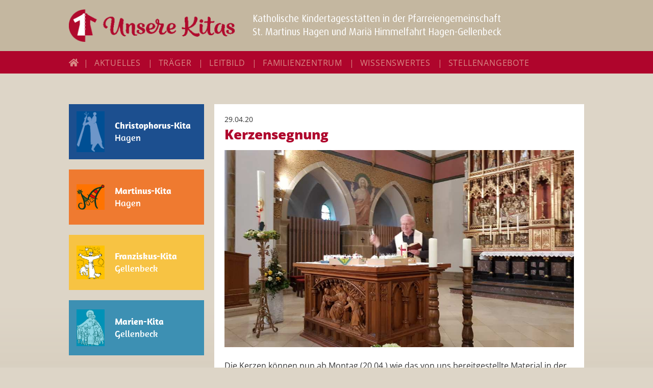

--- FILE ---
content_type: text/html; charset=utf-8
request_url: https://www.unsere-kitas.de/aktuelles/kerzensegnung-16/
body_size: 3588
content:

<!DOCTYPE html>
<html lang = "de">
	<head>
		
				<title>Aktuelles | Katholische Kindertagesstätten in der Pfarrgemeinschaft St. Martinus Hagen und Mariä Himmelfahrt Hagen-Gellenbeck</title>		<meta charset = "utf-8"/>
		<meta name = "format-detection" content = "telephone = no"/>
		<meta name="keywords" content="">   		<meta name="description" content="">		<meta name = "viewport" content = "width-device-width, initial-scale=1.0, maximum-scale=1.0, user-scalable=no"/>	
		<meta name = "theme-color" content = "#fff">
		<link rel = "shortcut icon" type = "image/x-icon" href = "/files/favicon.png"/>
		<link rel = "stylesheet" type= "text/css" href= "/files/fancybox/fancybox.css"/>
                <link rel = "stylesheet" type= "text/css" href= "/files/bootstrap.css"/>
                <link rel = "stylesheet" type= "text/css" href= "/files/lightgallery/lightgallery.min.css"/>
<link rel = "stylesheet" type= "text/css" href= "/files/fonts2/fonts2.css"/>
		<link rel = "stylesheet" type= "text/css" href= "/files/mainstyle.css?v=3"/>
		<script src = "/files/jquery.js"></script>
		<script src = "/files/cycle.js"></script>
		<script src = "/files/paginate.js"></script>
		<script src = "/files/fancybox/fancybox.js"></script>
		<script src = "/files/mainscript.js"></script>
		<script>
			$(document).ready(function(){
				$('#paginate').easyPaginate({
			        paginateElement: '.blogEntry',
			        elementsPerPage: 5,
			        effect: 'fade'
			      });
			})
		</script>
	</head>
	<body class="news-cat-5_4" id="page-id-49">
		<div id = "header">
			<div class = "wrap">
				<a href = "/"><img id = "logo" src = "/files/logo.png"/></a>
				<div id = "headerText">
					<div class = "desktop">
						Katholische Kindertagesstätten in der Pfarreiengemeinschaft<br/>
						St. Martinus Hagen und Mariä Himmelfahrt Hagen-Gellenbeck
					</div>
					<div class = "mobile">
						Katholische Kindertagesstätten<br/>
						in der Pfarreiengemeinschaft<br/>
						St. Martinus Hagen und<br/>
						Mariä Himmelfahrt Hagen-Gellenbeck
					</div>
				</div>
			</div>
			<div id = "navigation">
				<div id = "navOpener">
					<div class = "line"></div>
					<div class = "line"></div>
					<div class = "line"></div>
				</div>
				<div class = "wrap">
					
		<ul><li class = "home"><a href = "/"><span class = "homeIcon"></span></a></li>
			<li class="active"><a href="/aktuelles/">Aktuelles</a>
		</li>
			<li><a href="/traeger/">Träger</a>
		</li>
			<li><a href="/leitbild/">Leitbild</a>
		</li>
			<li><a href="/familienzentrum/">Familienzentrum</a>
		</li>
			<li><a href="/wissenswertes/">Wissenswertes</a>
		</li>
			<li><a href="/stellenangebote/">Stellenangebote</a>
		</li></ul>

				</div>
			</div>
		</div>
		<div id = "pageContent">
			<div id = "content">
				<div id = "sideCol">
					<div class = "sideColElement first  ">
						<a href = "/christophorus-kindergarten-hagen" class = "sideColTitle">
							<strong>Christophorus-Kita</strong>
							<br/>
							Hagen
						</a>
						<div class = "subNavigation">
							<ul><li><a href="/st-christophorus/ueber-uns/">Über uns</a></li><li><a href="/st-christophorus/aktuelles/">Aktuelles</a></li><li><a href="/st-christophorus/oeffnungszeiten/">Öffnungszeiten</a></li><li><a href="/st-christophorus/team/">Team</a></li><li><a href="/st-christophorus/elternarbeit/">Elternarbeit</a></li><li><a href="/st-christophorus/impressionen/">Impressionen</a></li><li><a href="/st-christophorus/leitbild/">Leitbild</a></li><li><a href="/st-christophorus/konzept/">Konzept</a></li><li><a href="/st-christophorus/kontakt/">Kontakt</a></li></ul>
						</div>
					</div> 
					<div class = "sideColElement second  ">
						<a href = "/martinus-kindergarten-hagen" class = "sideColTitle">
							<strong>Martinus-Kita</strong>
							<br/>
							Hagen
						</a>
						<div class = "subNavigation">
							<ul><li><a href="/st-martinus/aktuelles/">Aktuelles</a></li><li><a href="/st-martinus/oeffnungszeiten/">Öffnungszeiten</a></li><li><a href="/st-martinus/gruppen/">Gruppen</a></li><li><a href="/st-martinus/team/">Team</a></li><li><a href="/st-martinus/impressionen/">Impressionen</a></li><li><a href="/st-martinus/termine/">Termine</a></li><li><a href="/st-martinus/kontakt/">Kontakt</a></li><li><a href="/st-martinus/leitbild/">Leitbild</a></li><li><a href="/st-martinus/konzept/">Konzept</a></li></ul>
						</div>
					</div> 
					<div class = "sideColElement third  ">
						<a href = "/franziskus-kindergarten-gellenbeck" class = "sideColTitle">
							<strong>Franziskus-Kita</strong>
							<br/>
							Gellenbeck
						</a>
						<div class = "subNavigation">
							<ul><li><a href="/st-franziskus/aktuelles/">Aktuelles</a></li><li><a href="/st-franziskus/oeffnungszeiten/">Öffnungszeiten</a></li><li><a href="/st-franziskus/team/">Team</a></li><li><a href="/st-franziskus/elternarbeit/">Elternarbeit</a></li><li><a href="/st-franziskus/impressionen/">Impressionen</a></li><li><a href="/st-franziskus/termine/">Termine</a></li><li><a href="/st-franziskus/kontakt/">Kontakt</a></li><li><a href="/st-franziskus/leitbild/">Leitbild</a></li><li><a href="/st-franziskus/konzept/">Konzept</a></li><li><a href="/st-franziskus/tagesablauf/">Tagesablauf</a></li><li><a href="/st-franziskus/wissenswertes/">Wissenswertes</a></li><li><a href="/st-franziskus/foerderverein/">Förderverein</a></li></ul>
						</div>
					</div> 
					<div class = "sideColElement last  ">
						<a href = "/marien-kindergarten-gellenbeck" class = "sideColTitle">
							<strong>Marien-Kita</strong>
							<br/>
							Gellenbeck
						</a>
						<div class = "subNavigation">
							<ul><li><a href="/st-marien/aktuelles/">Aktuelles</a></li><li><a href="/st-marien/oeffnungszeiten/">Öffnungszeiten</a></li><li><a href="/st-marien/team/">Team</a></li><li><a href="/st-marien/elternarbeit/">Elternarbeit</a></li><li><a href="/st-marien/impressionen/">Impressionen</a></li><li><a href="/st-marien/termine/">Termine</a></li><li><a href="/st-marien/kontakt/">Kontakt</a></li><li><a href="/st-marien/leitbild/">Leitbild</a></li><li><a href="/st-marien/wissenswertes/">Wissenswertes</a></li><li><a href="/st-marien/foerderverein/">Förderverein</a></li></ul>
						</div>
					</div> 
				</div>
				<div id = "mainCol">
					
					
					
					
					<div id = "mainContent">
						
						
						
						
						<div class="news-element-detail"><span class="news-date">29.04.20</span><h1 class="news-detail-headline">Kerzensegnung</h1><div class="news-detail-image">
<img src="index.php?rex_media_type=full&rex_media_file=20200417_090037.jpg" alt="">
</div><div class="news-content wysiwyg"><p>Die Kerzen können nun ab Montag (20.04.) wie das von uns bereitgestellte Material in der Zeit von 9 - 12 Uhr abgeholt werden. Für jedes Kind steht die eigene Kerze mit Namen versehen bereit.</p></div><div class="news-gallery l-gallery"><p>Bildergalerie</p><ul><li><a href="/index.php?rex_media_type=full&rex_media_file=20200417_090048.jpg">
	    <img src="index.php?rex_media_type=news-thumb&rex_media_file=20200417_090048.jpg" alt="">
		</a></li><li><a href="/index.php?rex_media_type=full&rex_media_file=20200417_090037.jpg">
	    <img src="index.php?rex_media_type=news-thumb&rex_media_file=20200417_090037.jpg" alt="">
		</a></li><li><a href="/index.php?rex_media_type=full&rex_media_file=20200417_130311.jpg">
	    <img src="index.php?rex_media_type=news-thumb&rex_media_file=20200417_130311.jpg" alt="">
		</a></li></ul></div><script src="/files/lightgallery/lightgallery.min.js"></script><script>$(".l-gallery").lightGallery({selector: 'a',download: false});</script></div><div class="ansprechpartner"><div class="ap-element no-image"><div class="ap-left"></div><div class="ap-right"><p><span class="ap-name">Manuela Niemeier</span><span class="ap-adresse">Katholischer Kindergarten St. Marien<br />
Kirchstraße 3a<br />
49170 Hagen a.T.W.</span><span class="ap-telefon">Telefon: <a href="tel:+495405890010">(05405) 89 00 10</a></span><span class="ap-mail"><a href="mailto:st.marien@unsere-kitas.de">E-Mail schreiben</a></span></p></div></div></div><div class="news-detail-back"><a href="/aktuelles/" class="read-more">Zurück</a></div>					</div>
					<div id = "mobileNav">
																													</div>
				</div>
			</div>
		</div>
		<div id = "bistum">
			<div class = "wrap">
				<img class = "desktop" src = "/files/bistum.jpg"/>
				<img class = "mobile" src = "/files/bistum_mobile.jpg"/>
				<div class = "clear">
				</div>
			</div>
		</div>
		<div id = "footer">
			<div class = "wrap small">
				<h2>Direktkontakt</h2>
				<br/>
				<div id="rex-yform" class="yform">

    <form action="/globales-kontaktformular/" method="post" id="formular" class="rex-yform" enctype="multipart/form-data">
        
        <input type="hidden" name="FORM[formular][0]" id="yform-formular-_csrf_token" value="sFEOdUCUvyslP3ydscLTjfWssrbeWG_zdGQgV1JhSco" />
<div class="form-group" id="yform-formular-kita"><label class="control-label" for="yform-formular-field-1">Kita</label><select id="yform-formular-field-1" name="FORM[formular][1]" class="form-control"><option value="">E-Mail an (bitte auswählen)</option><option value="st.christophorus@unsere-kitas.de" >Christophorus-Kindergarten</option><option value="st.martinus@unsere-kitas.de" >St. Martinus Kindergarten</option><option value="st.franziskus@unsere-kitas.de" >Franziskus-Kindergarten</option><option value="st.marien@unsere-kitas.de" >Marien-Kindergarten</option></select></div><div class="form-group" id="yform-formular-name">
        <label class="control-label" for="yform-formular-field-3">Name</label>
        <input class="form-control" name="FORM[formular][3]" type="text" id="yform-formular-field-3" value="" />
        </div><div class="form-group" id="yform-formular-email">
        <label class="control-label" for="yform-formular-field-5">E-Mail</label>
        <input class="form-control" name="FORM[formular][5]" type="email" id="yform-formular-field-5" value="" />
        </div><div class="form-group" id="yform-formular-telefon">
        <label class="control-label" for="yform-formular-field-7">Telefon (optional)</label>
        <input class="form-control" name="FORM[formular][7]" type="text" id="yform-formular-field-7" value="" />
        </div><div class="form-group" id="yform-formular-nachricht">
<label class="control-label" for="yform-formular-field-8">Ihre Nachricht</label>
<textarea class="form-control" name="FORM[formular][8]" id="yform-formular-field-8" rows="10"></textarea></div><div id="yform-formular-honeypot">
    <label for="yform-formular-field-10" aria-hidden="true" role="none">label(Bitte nicht ausfüllen)</label>
    <input id="yform-formular-field-10" aria-hidden="true"
        name="yform-formular-field-10" type="email"
        autocomplete="off" tabindex="-1">
    <input id="yform-formular-field-10_microtime"
        name="yform-formular-field-10_microtime" type="hidden"
        value="1769440751.9063" readonly="readonly"
        tabindex="-1">
    <input id="yform-formular-field-10_js_enabled"
        name="yform-formular-field-10_js_enabled" type="hidden"
        value="0" readonly="readonly" tabindex="-1">
    <style nonce="b71280a43c359e7cf5f898553e079fc0">
        [id="yform-formular-honeypot"] {
 		position: absolute !important;
		width: 1px !important;
		height: 1px !important;
		padding: 0 !important;
		margin: -1px !important;
		overflow: hidden !important;
		clip: rect(0, 0, 0, 0) !important;
		white-space: nowrap !important;
		border: 0 !important;
	    }
    </style>
    <script type="text/javascript" nonce="b71280a43c359e7cf5f898553e079fc0">
        var date = new Date();
        document.getElementById("yform-formular-field-10_js_enabled").value =
            date.getFullYear();
    </script>
</div>
<button class="btn btn-primary" type="submit" name="FORM[formular][11]" id="yform-formular-field-11-nachricht_senden" value="Nachricht senden">Nachricht senden</button>
        
        
<input type="hidden" name="FORM[formular][send]" value="1" />
    </form>
</div>

				<div id = "footerContact">
					<h3>Katholische Pfarreiengemeinschaft<br/>
					St. Martinus Hagen und Mariä Himmelfahrt Hagen-Gellenbeck</h3>
					<div id = "footerFlex">
						<div class = "footerFlexItem">
							<strong>Katholische Pfarrgemeinde<br/>Sankt Martinus Hagen</strong>
							<div class = "divLine"></div>
							Martinistraße 17<br/>
							49170 Hagen a.T.W.<br/>
							Telefon:  (05401) 84258-0<br/>
							Telefax:  (05401) 84258-20<br/>
							Email: <a href = "mailto:pfarramt@st-martinus-hagen.de">pfarramt@st-martinus-hagen.de</a><br/>
							Internet: <a href = "http://www.st-martinus-hagen.de" target = "_blank">www.st-martinus-hagen.de</a>
							<div class = "divLine"></div>
							<a href = "https://www.google.com/maps/dir//Martinistra%C3%9Fe+17,+49170+Hagen+am+Teutoburger+Wald/@52.1966965,7.9722519,16z/data=!4m8!4m7!1m0!1m5!1m1!1s0x47b9e9484c1db921:0xf6f473c1c8f74821!2m2!1d7.97664!2d52.19669" target = "_blank">Wegbeschreibung/Anfahrt</a>
						</div>
						<div class = "footerFlexItem">
							<strong>Kath. Kirchengemeinde<br/>Mariä Himmelfahrt Gellenbeck</strong>
							<div class = "divLine"></div>
							Kirchstraße 3<br/>
							49170 Hagen a.T.W.<br/>
							Telefon: (05405) 7173<br/>
							Telefax: (05405) 7197 <br/>
							Email: <a href = "mailto:pfarramt@maria-himmelfahrt-gellenbeck.de">pfarramt@maria-himmelfahrt-gellenbeck.de</a><br/>
							Internet: <a href = "http://www.himmelfahrt-gellenbeck.de" target = "_blank">www.himmelfahrt-gellenbeck.de</a>
							<div class = "divLine"></div>
							<a href = "https://www.google.com/maps/dir//Kirchstra%C3%9Fe+3,+49170+Hagen+am+Teutoburger+Wald/@52.19895,7.9385913,17z/data=!4m8!4m7!1m0!1m5!1m1!1s0x47b9e9736db95e47:0xb1b4c77b4d42c09a!2m2!1d7.94078!2d52.19895" target = "_blank">Wegbeschreibung/Anfahrt</a>
						</div>
					</div>
				</div>
				<div id = "footerNav">
					<ul>
						<li><a href = "/sitemap">Sitemap</a></li>
						<li><a href = "/impressum">Impressum</a></li>
						<li><a href = "/datenschutz">Datenschutz</a></li>
						<li><a href = "/redaxo" target = "_blank">Login</a></li>
					</ul>
				</div>
			</div>
			<div class = "wrap">
				<div id = "up"></div>
			</div>
		</div>
	</body>
</html>

--- FILE ---
content_type: text/css
request_url: https://www.unsere-kitas.de/files/fancybox/fancybox.css
body_size: 1574
content:
/*! fancyBox v2.1.5 fancyapps.com | fancyapps.com/fancybox/#license */
.fancybox-wrap,
.fancybox-skin,
.fancybox-outer,
.fancybox-inner,
.fancybox-image,
.fancybox-wrap iframe,
.fancybox-wrap object,
.fancybox-nav,
.fancybox-nav span,
.fancybox-tmp
{
	padding: 0;
	margin: 0;
	border: 0;
	outline: none;
	vertical-align: top;
}

.fancybox-wrap {
	position: absolute;
	top: 0;
	left: 0;
	z-index: 8020000000000000 !important;
}

.fancybox-skin {
	position: relative;
	padding: 0 !important;
	background: #f9f9f9;
	color: #444;
	text-shadow: none;
	-webkit-border-radius: 4px;
	   -moz-border-radius: 4px;
	        border-radius: 4px;
}

.fancybox-opened {
	z-index: 8030000000000000 !important;
}

.fancybox-opened .fancybox-skin {
	-webkit-box-shadow: none;
	   -moz-box-shadow: none;
	        box-shadow: none;
}

.fancybox-outer, .fancybox-inner {
	position: relative;
	box-shadow: 0px 0px 10px rgba(0,0,0,0);
}

.fancybox-inner {
	overflow: hidden;
}

.fancybox-type-iframe .fancybox-inner {
	-webkit-overflow-scrolling: touch;
}

.fancybox-error {
	color: #444;
	font: 14px/20px "Helvetica Neue",Helvetica,Arial,sans-serif;
	margin: 0;
	padding: 15px;
	white-space: nowrap;
}

.fancybox-image, .fancybox-iframe {
	display: block;
	width: 100%;
	height: 100%;
}

.fancybox-image {
	max-width: 100%;
	max-height: 100%;
}

#fancybox-loading{
	display: none;
}

#fancybox-loading {
	display: none;
}

#fancybox-loading div {
	display: none;
}

.fancybox-close {
	background-image: url(close.svg);
	background-size: 50%;
	background-repeat: no-repeat;
	background-position: center;
	width: 40px;
	height: 40px;
	position: absolute;
	top: 10px;
	right: 10px;
	cursor: pointer;
	z-index: 8040000000000000 !important;
}

.fancybox-nav {
	position: absolute;
	top: 0;
	width: 40%;
	height: 100%;
	cursor: pointer;
	text-decoration: none;
	background: transparent url('blank.gif'); /* helps IE */
	-webkit-tap-highlight-color: rgba(0,0,0,0);
	z-index: 8040000000000000 !important;
}

.fancybox-prev {
	left: 0;
}

.fancybox-next {
	right: 0;
}

.fancybox-nav span {
	position: absolute;
	top: 50%;
	width: 40px;
	height: 40px;
	margin-top: -18px;
	cursor: pointer;
	z-index: 8040000000000000 !important;
	visibility: visible;
}

.fancybox-prev span {
	background-image: url(prev.svg);
	background-repeat: no-repeat;
	background-position: center;
	background-size: 50%;
	width: 40px;
	height: 40px;
	left: 10px;
}

.fancybox-next span {
	background-image: url(next.svg);
	background-size: 50%;
	background-repeat: no-repeat;
	background-position: center;
	width: 40px;
	height: 40px;
	right: 10px;
}

.fancybox-nav:hover span {
	visibility: visible;
}

.fancybox-tmp {
	position: absolute;
	top: -99999px;
	left: -99999px;
	visibility: hidden;
	max-width: 99999px;
	max-height: 99999px;
	overflow: visible !important;
}

/* Overlay helper */

.fancybox-lock {
    /*overflow: hidden !important;*/
    width: auto;
}

.fancybox-lock body {
    overflow: hidden !important;
}

.fancybox-lock-test {
    overflow-y: hidden !important;
}

.fancybox-overlay {
	position: absolute;
	top: 0;
	left: 0;
	overflow: hidden!important;
	display: none;
	z-index: 1000000000  !important;
	background-color: rgba(0,0,0,0.7);
}

.fancybox-overlay-fixed {
	position: fixed;
	bottom: 0;
	right: 0;
	background-color: rgba(0,0,0,0.7);
}

.fancybox-lock .fancybox-overlay {
	overflow: auto;
	overflow-y: scroll;
	background-color: rgba(0,0,0,0.7);
}

/* Title helper */

.fancybox-title {
	
}

.fancybox-opened .fancybox-title {
	visibility: visible;
}

.fancybox-title-float-wrap {
	position: absolute;
	bottom: 30px;
	right: 0px;
	margin-bottom: 0px;
	z-index: 8050000000000000 !important;
	text-align: right;
}

.fancybox-title-float-wrap .child {
	margin-right: auto;
	margin-left: auto;
	padding: 0px 0px;
	background: transparent; /* Fallback for web browsers that doesn't support RGBa */
	background: rgba(0, 0, 0, 0.8);
	-webkit-border-radius: 15px;
	   -moz-border-radius: 15px;
	        border-radius: 15px;
	text-shadow: 0 1px 2px #222;
	color: #000;
	font-weight: 500;
	line-height: 24px;
}

.fancybox-title-outside-wrap {
	position: relative;
	margin-top: 10px;
	color: #fff;
}

.fancybox-title-inside-wrap {
	padding-top: 10px;
}

.fancybox-title-over-wrap {
	position: absolute;
	bottom: 0;
	left: 0;
	color: #fff;
	padding: 10px;
	background: #000;
	background: rgba(0, 0, 0, .8);
}

.fancybox img
{
	margin: 0em;
	padding: 0em;
	cursor: -moz-zoom-in;
	cursor: -webkit-zoom-in;
	cursor: -ms-zoom-in;
	cursor: -khtml-zoom-in;
	cursor: -o-zoom-in;
	cursor: zoom-in;
}

.fancybox img
{
	padding: 0em 0em;
}



.fancybox img
{
	margin: 0em;
	padding: 0em;
	cursor: -moz-zoom-in;
	cursor: -webkit-zoom-in;
	cursor: -ms-zoom-in;
	cursor: -khtml-zoom-in;
	cursor: -o-zoom-in;
	cursor: zoom-in;
}

.fancybox img
{
	padding: 0em 0em;
}

.fancybox-title-float-wrap .child 
{
	text-shadow: none;
	border-radius: 0px;
	padding: 5px 30px 5px 10px;
	background-color: rgba(62, 122, 168, 0.8);
	color: #fff;
	font-size: 0.8em;
	bottom: 30px;
	right: 0px;
	max-width: calc(100% - 30px);
	text-align: right;
	line-height: 1.5em !important;
}


.fancybox-title-float-wrap
{
	margin-bottom: 0px
}

@media all and (max-width: 500px){
	.fancybox-title-float-wrap .child 
	{
		display: none;
	}

	.fancybox-next span, .fancybox-prev span, .fancybox-close
	{
		width: 34px;
		height: 34px;
	}
}

@media all and (max-width: 650px){
	.fancybox-close {
		top: 5px;
		right: 5px;
	}
	.fancybox-prev span {
		left: 5px;
	}

	.fancybox-next span {
		right: 5px;
	}

}

@media all and (min-width: 1320px){
	.fancybox-next span, .fancybox-prev span, .fancybox-close
	{
		width: 50px;
		height: 50px;
	}
}


--- FILE ---
content_type: text/css
request_url: https://www.unsere-kitas.de/files/mainstyle.css?v=3
body_size: 6918
content:
/*
*/

@font-face {
    font-family: 'Dax';
    src: url('fonts/Dax-Regular.woff2') format('woff2'),
        url('fonts/Dax-Regular.woff') format('woff');
    font-weight: normal;
    font-style: normal;
}

@font-face {
    font-family: 'Dax Light';
    src: url('fonts/Dax-Light.woff2') format('woff2'),
        url('fonts/Dax-Light.woff') format('woff');
    font-weight: 300;
    font-style: normal;
}

@font-face {
    font-family: 'Amaranth';
    src: url('fonts/Amaranth.woff2') format('woff2'),
        url('fonts/Amaranth.woff') format('woff');
    font-weight: normal;
    font-style: normal;
}

@font-face {
    font-family: 'Amaranth Bold';
    src: url('fonts/Amaranth-Bold.woff2') format('woff2'),
        url('fonts/Amaranth-Bold.woff') format('woff');
    font-weight: bold;
    font-style: normal;
}

* 
{
	padding: 0;
	margin: 0;
	box-sizing: border-box;
	line-height: 1.4;
}

body 
{
	font-size: 100%;
	background-color: #ddd5c7;
	color: #333333;
	font-family: 'Open Sans', sans-serif;
	font-weight: 400;
	overflow-x: hidden;
}

h1, h2
{
	color: #af052c;
	font-weight: 800;
	line-height: 1.2;
	font-size: 1.65em;
}

h2 
{
	font-size: 1.5em;
}

h3
{
	font-family: 'Dax';
	color: #af052c;
	line-height: 1.2;
	font-size: 1.2em;
}

h2 + p, h3 + p
{
	margin-top: 1em;
}

strong
{
	font-weight: 600;
}

.text p a, .text ul a, .download
{
	color: #af052c;
	text-decoration: none;
}

.download
{
	position: relative;
	padding-left: 1.6em;
}

.download:before
{
	content: "";
	position: absolute;
	width: 1em;
	height: 1em;
	background-image: url(file.svg);
	background-size: 100%;
	background-position: center;
	background-repeat: no-repeat;
	left: 0;
	top: 0.2em;
}

.text p a:hover, .text ul a:hover, .download:hover
{
	text-decoration: underline;
}

#footer h2, #footer h3
{
	color: #fff;
}

#header
{
	background-color: #c4b7a0;
}

#headerText
{
	font-family: "Dax";
	color: #fff;
	font-size: 1.2em;
	position: absolute;
	left: 380px;
	top: 50%;
	transform: translateY(-50%);
	cursor: default;
	line-height: 1.05!important;
}

.wrap, #content
{
	position: relative;
	width: 100%;
	max-width: 1050px;
	display: block;
	margin: auto;
	padding: 0px 20px;
}

#content
{
	padding: 60px 20px;
}

#header .wrap 
{
	height: 100px;
}

#header #navigation .wrap
{
	height: auto;
}

#logo
{
	position: absolute;
	height: 100%;
	padding: 18px 0px;
}

#navigation
{
	background-color: #af052c;
}

#navigation ul li
{
	display: inline-block;
	text-transform: uppercase;
	padding: 10px 0px;
}

#navigation ul li:after
{
	content: "|";
	color: #d88a85;
	margin: 0em 0.5em 0em 0.6em;
}

#navigation ul li:last-child:after
{
	display: none;
}

#navigation ul li a
{
	color: #d88a85;
	text-decoration: none;
	letter-spacing: 0.05em;
}

.sideColElement
{
	background-color: #af052c;
	margin-bottom: 20px;
	color: #fff;
	cursor: pointer;
	font-size: 1.1em;
	position: relative;
}

.sideColElement:after
{
	content: "";
	width: 40px;
	height: 40px;
	position: absolute;
	top: 8px;
	right: -20px;
	transform: rotate(-45deg);
	display: none;
}

.sideColElement.active:after, .sideColElement.first.Christophorus-Kindergarten:after, .sideColElement.second.Martinus-Kindergarten:after, .sideColElement.third.Franziskus-Kindergarten:after, .sideColElement.last.Marien-Kindergarten:after
{
	display: block;
}

.sideColElement.first .sideColTitle
{
	background-image: url(1.jpg);
}

.sideColElement.second .sideColTitle
{
	background-image: url(2.jpg);
}

.sideColElement.third .sideColTitle
{
	background-image: url(3.jpg);
}

.sideColElement.last .sideColTitle
{
	background-image: url(4.jpg);
}

.sideColElement.first, .sideColElement.first:after
{
	background-color: #1c4f8f;
}

.sideColElement.second, .sideColElement.second:after
{
	background-color: #ef7a30;
}

.sideColElement.third, .sideColElement.third:after
{
	background-color: #f7c343;
}

.sideColElement.last, .sideColElement.last:after
{
	background-color: #3d90b3;
}

.sideColTitle
{
	font-family: 'Amaranth';
	background-size: 55px auto;
	background-repeat: no-repeat;
	background-position: 15px center;
	padding: 30px 15px 30px 90px;
	position: relative;
	z-index: 100;
	display: block;
	color: #fff;
	text-decoration: none;
}

.subNavigation, #mobileNav 
{
	padding: 0px 0px 30px 90px;
	font-family: 'Dax Light';
}

.subNavigation ul li, #mobileNav ul li
{
	list-style: none;
	text-transform: uppercase;
	position: relative;
}

.subNavigation ul li.active:before, #mobileNav ul li.active:before
{
	content: "";
	position: absolute;
	top: 0.52em;
	left: -12px;
	width: 0; 
	height: 0; 
	border-top: 7px solid transparent;
	border-bottom: 7px solid transparent;
	border-left: 7px solid #fff;
}

#mobileNav ul li.active:before
{
	border-left: 7px solid #333333;;
}

.subNavigation a, #mobileNav a
{
	color: #fff;
	text-decoration: none;
	display: block;
	border-bottom: 1px solid #ffffff;
	padding: 4px 0px;
}

#mobileNav ul li:last-child a
{
	border-bottom: none;
}

#mobileNav a
{
	color: #333333;
	border-bottom: 1px solid #c4b7a0;
}

.sideColTitle strong
{
	font-family: 'Amaranth Bold';
}

#content
{
	display: flex;
}

#pageContent
{
	background-image: url(gradient.png);
	background-position: bottom;
	background-repeat: repeat-x;
	background-size: auto 800px;
}

#sideCol
{
	width: 270px;
	position: relative;
	z-index: 1000;
}

#mainCol
{
	width: calc(100% - 270px);
	margin-left: 20px;
}

.subNavigation
{
	display: none;
}

.sideColElement.active .subNavigation, .sideColElement.first.Christophorus-Kindergarten .subNavigation, .sideColElement.second.Martinus-Kindergarten .subNavigation, .sideColElement.third.Franziskus-Kindergarten .subNavigation, .sideColElement.last.Marien-Kindergarten .subNavigation
{
	display: block;
}

.news-cat-1 .sideColElement.first .subNavigation,
.news-cat-2 .sideColElement.second .subNavigation,
.news-cat-3 .sideColElement.third .subNavigation,
.news-cat-4 .sideColElement.last .subNavigation {display: block;}

#titleSlider, .slideshow
{
	width: 100%;
	position: relative;
	padding-bottom: 60%;
	margin-bottom: 20px;
}

.slideshow
{
	margin-bottom: 0;
}

.fullImg
{
	width: 100%;
}

.smallImg
{
	width: 180px;
}

.slide
{
	position: absolute;
	width: 100%;
	height: 100%;
	left: 0;
	top: 0;
	background-size: cover;
	background-position: center;
}

#mainContent, #mobileNav
{
	background-color: #fff;
	padding: 20px;
}

#mobileNav
{
	margin-top: 20px;
	padding: 12px 20px;
}

.text
{
	margin: 20px 0px;
}

#mainContent .text:last-child
{
	margin-bottom: 0;
}

.link
{
	color: #af052c;
	font-weight: 600;
	text-decoration: none;
	position: relative;
	padding-left: 1.3em;
}

.link:before
{
	content: "";
	width: 0.8em;
	height: 0.8em;
	position: absolute;
	top: 0.35em;
	left: 0px;
	background-size: 100%;
	background-image: url(arrow.jpg);
	background-position: center;
	background-repeat: no-repeat;
}

#bistum
{
	padding: 40px 0px;
	background-color: #dcd5c9;
}

#bistum img
{
	width: 100%;
	float: right;
}

#bistum img.desktop
{
	display: block;
}

#bistum img.mobile
{
	display: none;
}

.clear
{
	clear: both;
}

#footer
{
	padding: 40px 0px;
	background-color: #af052c;
	color: #fff;
	font-weight: 300;
}

#footer .wrap.small
{
	max-width: 700px;
}

#form
{
	padding-top: 40px;
}

#mainContent #form
{
	margin-top: -40px;
}

.form-group
{
	position: relative;
}

label
{
	position: absolute;
	left: 0.8em;
	top: 0.8em;
	transition: all 0.3s;
	color: #fff;
	padding: 0 0.2em;
	background-color: #af052c;
}

#mainContent label
{
	background-color: #fff;
	color: #333333;
}

.form-group:focus-within label, label.active
{
	font-size: 0.6em;
	top: -0.65em;
	left: 1.25em;
}

.radio label {position: relative; left: auto; top: auto;}
.radio input {margin-right: 8px;}

input[type = "text"], input[type = "email"], select, textarea, button
{
	-webkit-appearance: none;
   	-moz-appearance: none;
   	appearance: none;
   	border-radius: 0px;
   	font-size: 1em;
   	color: #fff;
   	font-weight: 300;
   	font-family: 'Open Sans', sans-serif;
   	background-color: transparent;
   	border: 1px solid #fff;
   	width: 100%;
   	padding: 0.8em;
   	margin-bottom: 1em;
	outline: none !important;
}



#mainContent input[type = "text"], #mainContent input[type = "email"], #mainContent select, #mainContent textarea, #mainContent button
{
	border: 1px solid #bfbfbf;
	color: #333333;
}

select
{
	margin-bottom: 1em;
	background-image: url(down.svg);
	background-size: 0.8em;
	background-position: center right 0.8em;
	background-repeat: no-repeat;
	cursor: pointer;
	padding: 0.8em 0.6em;
}

select option {
	background: #fff;
	color:#af052c;
}

.daterangepicker select {
	color: #000;
}

textarea
{
	height: 12em;
}

button
{
	transition: all 0.2s;
	width: auto;
}

#mainContent button
{
	margin-bottom: 0;
	border: 1px solid #af052c;
	color: #af052c;
}


button:hover
{
	background-color: #fff;
	color: #af052c;
	cursor: pointer;
}

#mainContent button:hover
{
	background-color: #af052c;
	color: #fff;
}

#mainContent .tox-tinymce button 
{
margin: 0;
border:none;
color:#222f3e;
}

.tox .tox-editor-header {
	border-bottom: 1px solid #ccc;
}

#mainContent .tox-tinymce button:hover {
	background: #dee0e2;
}

#footerContact
{
	margin-top: 40px;
}

#footer a
{
	color: #fff;
	text-decoration: none;
}

#footerFlex
{
	display: flex;
	margin-top: 30px;
}

.footerFlexItem
{
	width: 50%;
}

#footerFlex .footerFlexItem:nth-child(1)
{
	margin-right: 15px;
}

#footerFlex .footerFlexItem:nth-child(2)
{
	margin-left: 15px;
}

.divLine
{
	width: 100%;
	height: 1px;
	background-color: #fff;
	margin: 5px 0px 10px;
}

#footerNav
{
	margin-top: 40px;
	font-weight: 600;
}

#footerNav ul li
{
	display: inline-block;
}

#footerNav ul li:after
{
	content: "|";
	margin: 0em 0.5em;
}

#footerNav ul li:last-child:after
{
	display: none;
}

#footerNav a
{
	color: #fff;
	text-decoration: none;
}

#up
{
	width: 38px;
	height: 50px;
	background-color: #8d7c57;
	cursor: pointer;
	position: absolute;
	bottom: -40px;
	right: 20px;
	background-image: url(up.svg);
	background-size: 45%;
	background-position: center;
	background-repeat: no-repeat;
}

#next
{
	width: 35px;
	height: 40px;
	background-color: #af052c;
	position: absolute;
	right: 0;
	bottom: 0;
	cursor: pointer;
	z-index: 1000;
	background-image: url(right.svg);
	background-size: 45%;
	background-position: center left 5px;
	background-repeat: no-repeat;
}

#prev
{
	width: 35px;
	height: 40px;
	background-color: #af052c;
	position: absolute;
	right: 35px;
	bottom: 0;
	cursor: pointer;
	z-index: 1000;
	background-image: url(left.svg);
	background-size: 45%;
	background-position: center right 5px;
	background-repeat: no-repeat;
}

.text ul
{
	padding-left: 1em;
	margin-top: 1em;
}

.text ul#sitemap, .text ul#sitemap ul
{
	margin-top: 0;
}

.divider
{
	width: 100%;
	height: 1px;
	background-color: #bfbfbf;
}

.textImg
{
	display: flex;
	margin-left: -20px;
}

.blogEntry .textImg
{
	flex-wrap: wrap;
	flex-direction: column-reverse;
}

.blogEntry .textImgCol.small
{
	margin-bottom: 20px;
}

.blogEntry .textImgCol.big
{
	width: 100%;
}

.textImgCol
{
	width: 50%;
	margin-left: 20px;
}

.textImgCol img 
{
	width: 100%;
}

.textImgCol.big
{
	width: 60%;
}

.textImgCol.small
{
	width: 40%;
}

.textImg.small .textImgCol:nth-child(1)
{
	width: 180px;
}

.textImg.small .textImgCol:nth-child(2)
{
	width: calc(100% - 180px);
}

#yform-formular-kita label.control-label
{
	display: none;
}

.alert
{
	margin-bottom: 20px;
}

.alert:before
{
	content: "Folgende Fehler sind aufgetreten. Bitte überprüfen Sie Ihre Eingaben.";
	font-weight: 600;
}

textarea
{
	resize: none;
}

.gallery
{
	width: calc(100% + 20px);
	display: flex;
	margin-left: -20px;
	margin-bottom: -20px;
	flex-wrap: wrap;
}

.galleryItem
{
	width: calc(25% - 20px);
	margin-left: 20px;
	margin-bottom: 20px;
}

.gallery img
{
	width: 100%;
	margin-bottom: -4px;
}

.date + p, .category + p
{
	margin-top: 1em;
}

.date, .category
{
	font-size: 0.85em;
}

.category
{
	font-weight: 600;
}

.category:before
{
	content: "/";
	margin-right: 0.3em;
}

.easyPaginateNav
{
	margin-top: 20px;
	padding-top: 20px;
	border-top: 1px solid #bfbfbf;
	font-size: 0.85em;
	text-align: center;
}

.easyPaginateNav a
{
	text-decoration: none;
	color: #333333;
	margin-right: 0.5em;
}

.blogEntry
{
	margin-top: 20px;
	padding-top: 20px;
	border-top: 1px solid #bfbfbf;
}

.mobile
{
	display: none;
}

.homeIcon
{
	width: 1.2em;
	height: 1.2em;
	background-image: url(home.svg);
	background-size: 100%;
	background-position: center;
	background-repeat: no-repeat;
	display: inline-block;
	position: relative;
	top: 0.2em;
}

.accordeonTitle + .accordeonContent
{
	margin-top: 1em;
}

.accordeonTitle 
{
	cursor: pointer;
	position: relative;
	padding-left: 1em;
}

.accordeonTitle:before
{
	content: "";
	position: absolute;
	width: 0.4em;
	height: 0.4em;
	border-right: 2px solid #af052c;
	border-bottom: 2px solid #af052c;
	transform: rotate(45deg);
	left: 0;
	top: 0.22em;
}

.accordeonTitle.active:before
{
	transform: rotate(225deg);
	top: 0.45em;
}

.accordeonContent
{
	display: none;
}

#mobileNav
{
	display: none;
}

@media all and (max-width: 500px){
	/*#navigation ul li.home 
	{
		display: none!important;
	}*/

	#navigation ul
	{
		display: none;
		position: absolute;
		z-index: 1000000;
		background-color: #af052c;
		width: 100%;
		margin-left: -20px;
		padding-left: 20px;
	}

	#navigation ul li
	{
		display: block!important;
		width: 100%;
	}

	#navigation ul li:after
	{
		display: none;
	}

	#navigation
	{
		height: 35px;
		position: relative;
	}

	#navOpener
	{
		position: absolute;
		width: 24px;
		height: 16px;
		right: 20px;
		top: 9px;
		cursor: pointer;
		z-index: 20000000000;
	}

	.line
	{
		position: absolute;
		width: 100%;
		height: 2px;
		background-color: #fff;
		left: 50%;
		transform: translateX(-50%);
	}

	#navOpener .line:nth-child(1)
	{
		top: 0;
	}

	#navOpener .line:nth-child(2)
	{
		top: 50%;
		transform: translate(-50%, -50%);
	}

	#navOpener .line:nth-child(3)
	{
		bottom: 0;
	}

	#navOpener.active .line:nth-child(1)
	{
		top: 50%;
		transform: translate(-50%, -50%) rotate(45deg);
	}

	#navOpener.active .line:nth-child(2)
	{
		width: 0;
	}

	#navOpener.active .line:nth-child(3)
	{
		bottom: auto;
		top: 50%;
		transform: translate(-50%, -50%) rotate(-45deg);
	}

	.textImg
	{
		display: block;
		margin-left: 0px;
	}

	.textImg.small .textImgCol:nth-child(2)
	{
		width: 100%;
	}

	.textImg .textImgCol:nth-child(1)
	{
		margin-bottom: 20px;
	}

	.textImgCol, .textImgCol.big, .textImgCol.small
	{
		width: 100%;
		margin-left: 0px;
	}

	#footerNav ul li
	{
		display: block;
		text-align: center;
		margin-top: 0.2em;
	}

	#footerNav ul li:after
	{
		display: none;
	}

	#footerFlex
	{
		display: block;
	}

	.footerFlexItem
	{
		width: 100%;
		margin-left: 0!important;
		margin-right: 0!important;
		margin-bottom: 40px;
	}

	#next
	{
		width: 30px;
		height: 38px;
		background-position: center left 4px;
	}

	#prev
	{
		width: 30px;
		height: 38px;
		right: 30px;
		background-position: center right 4px;
	}

	.galleryItem
	{
		width: calc(50% - 20px);
	}
}

@media all and (max-width: 600px){
	#bistum img.desktop
	{
		display: none;
	}

	#bistum img.mobile
	{
		display: block;
	}

	#bistum
	{
		padding: 30px 0px;
	}
}

@media all and (max-width: 720px){
	#logo, #headerText
	{
		position: relative;
	}

	#logo
	{
		height: 85px;
		position: relative;
	}

	#headerText
	{
		padding-left: 20px;
		font-size: 0.9em;
		top: 0;
		transform: translateY(0);
		margin-top: -10px;
		margin-bottom: 15px;
		left: -20px;
	}

	.desktop
	{
		display: none;
	}

	.mobile
	{
		display: block;
	}

	#header .wrap 
	{
		height: auto;
	}

	#navigation ul li
	{
		display: inline-block;
		text-transform: uppercase;
		padding: 8px 0px;
		font-size: 0.9em;
	}

	#content
	{
		padding: 20px 20px;
		display: block;
	}

	#sideCol
	{
		width: 100%;
	}

	.sideColElement.active:after
	{
		display: none;
	}

	.sideColTitle
	{
		font-family: 'Amaranth';
		background-size: 30px auto;
		background-repeat: no-repeat;
		background-position: 15px center;
		padding: 20px 15px 20px 65px;
		position: relative;
		z-index: 100;
		font-size: 0.9em;
	}

	.subNavigation 
	{
		padding: 0px 0px 20px 65px;
		font-size: 0.9em;
	}

	#mainCol
	{
		width: 100%;
		margin-left: 0;
		margin-bottom: 20px;
	}

	#navigation ul li:after
	{
		margin: 0em 0.2em 0em 0.4em;
	}

	#bistum
	{
		margin-top: -20px;
	}

	#mobileNav
	{
		display: block;
	}
}

@media all and (min-width: 721px) and (max-width: 900px){
	#logo
	{
		padding: 22px 0px;
	}

	#header .wrap 
	{
		height: 90px;
	}

	#headerText
	{
		font-size: 1em;
		left: 285px;
	}

	#content
	{
		padding: 40px 20px;
	}
}

@media all and (min-width: 501px) {
	#navigation ul 
	{
		display: block!important;
	}
}



/*************************** News Tool  **********************/

#page-id-83 #mainContent > h1,
#page-id-83 #mainContent > .text {display: none;}

.news-headline {font-size: 1.2em; color:#af052c; line-height: 1.2em;}

.news-element {margin-bottom: 20px; border-bottom:1px solid #bfbfbf; padding-bottom: 20px;}
.news-element:last-child {border:none;}
.news-date {display: block; color:#333333; font-size: 0.85em; margin-bottom: 3px;}

.news-side-headline {margin-bottom: 10px;}
.news-side-headline a {font-size: 1.45em; color:#af052c; line-height: 1.2em; text-decoration: none; font-family: 'Dax';}

.news-side-teaser a {text-decoration: none; color:#333333;}

.news-detail-headline {margin: 5px 0 15px 0;}

.news-container.list-mode {background: none; padding: 0; margin: 20px 0;}
.news-detail-image {margin-bottom: 20px;}
.news-detail-image a {display: block;}
.news-detail-image img {width: 100%; height: auto;}


.list-mode .news-detail-image {margin-bottom: 0;}

.list-mode .news-element .link {margin-top: 20px; display: block;}


.news-content {margin-top: 10px;}
.news-content p {margin-bottom: 20px;}
.news-content p a {color:#af052c;font-weight: 600;position: relative;padding-left: 1.3em; text-decoration: none;}

.news-content p a:before {

    content: "";
    width: 0.8em;
    height: 0.8em;
    position: absolute;
    top: 0.35em;
    left: 0px;
    background-size: 100%;
    background-image: url(arrow.jpg);
    background-position: center;
    background-repeat: no-repeat;

}
.read-more, .ank-text a {color:#af052c; display: inline-block; text-decoration: none; margin-top: 12px;}
.read-more:before, .ank-text a:before {content: "\2192"; margin-right: 5px; display: inline-block;}

.news-www-link {margin: 30px 0 60px; border-top:1px solid #ccc; padding-top: 20px;}

.news-gallery {margin: 40px 0 20px 0;background: #f6f6f6; padding: 20px 20px 10px 20px;}
.news-gallery ul {overflow: hidden; margin: 0 -10px;}
.news-gallery ul li {float: left; width: 20%; padding: 10px; box-sizing:border-box; list-style: none;}
.news-gallery ul li a {display: block;}
.news-gallery ul li img {max-width: 100%; height: auto; display: block;}


.news-downloads {margin: 20px 0; background: #f6f6f6; padding: 20px;}
.news-downloads p, .news-gallery p {margin-bottom: 5px;}
.news-downloads ul li {list-style: none;}

.lg-actions {position: static;}
.lg-backdrop {background: rgba(255,255,255,0.95);}
.lg-actions .lg-next, .lg-actions .lg-prev {background: #f6f6f6; color:#af052c;}
.lg-sub-html, .lg-toolbar {background: none;}
#lg-counter,
.lg-toolbar .lg-icon {color:#af052c;}

.lg-actions .lg-next:hover, .lg-actions .lg-prev:hover, .lg-toolbar .lg-icon:hover {background:#dbdbdb; color:#af052c;}


.privacy-msg {
background: #e6e6e8;
position: absolute;
top:0; 
left: 0;
width: 100%;
height: 100%;
}

.privacy-msg p {
padding: 20px;
text-align:center;
position: relative;
top: 50%;
font-size: 15px;
line-height: 24px;
left: 50%;
transform: translate(-50%, -50%);
z-index: 100;
}
.privacy-msg a {text-decoration: underline;}
.privacy-msg a.privacy-trigger {
font-size: 1.2em; line-height: 22px; color:#fff; background:#8f4899; padding: 6px 12px; display: inline-block; margin-top: 14px; text-decoration: none;
}

.rex-nav-pagination {
    display: block;
    text-align: center;
}
.pagination > li {
    display: inline-block;
}

.pagination > li.rex-next i { margin-left: 10px;}
.pagination > li.rex-prev i { margin-right: 10px;}


.pagination > li.disabled {
    
    display: none;
}
.rex-nav-pagination ul li a {
    position: relative;
    float: left;
    padding: 6px 12px;
    margin-left: -1px;
    line-height: 1.428571429;
    color: #af052c;
    text-decoration: none;
    background-color: #fff;
    border: 1px solid #ddd;
}
.rex-nav-pagination > .rex-pagination-count {
    display: inline-block;
    padding: 7px 12px;
    line-height: 1.428571429;
}

.pagination > .active > a {
    
    z-index: 3;
color: #fff;
cursor: default;
background-color: #af052c;
border-color: #af052c;
    
}
.rex-icon {
    display: inline-block;
    font: normal normal normal 14px/1 FontAwesome;
        font-size: 14px;
    font-size: inherit;
    text-rendering: auto;
}
.rex-icon-previous::before {
    content: "\f104";
}
.rex-icon-next::before {
    content: "\f105";
}


.ansprechpartner {background:#f6f6f6; padding: 20px; margin: 40px 0;}
.ap-headline {font-size: 1.5em; margin-bottom: 30px;}
.ap-element {overflow: hidden; margin-bottom: 30px; padding-bottom: 30px; border-bottom:1px solid #007dc2;}
.ap-element:last-child {border:none; padding: 0; margin: 0;}
.ap-left {float: left; width: 25%; padding-right: 20px;}
.ap-left img {border-radius: 50%; overflow: hidden; border: 7px solid #fff; max-width: 100%; height: auto;}

.no-image .ap-left {display: none;}
.no-image .ap-right {width: 100%; float: none;}

.ap-right {float: right; width: 72%;}
.ap-right p {margin: 0;}
.ap-right span {display: block;}
.ap-right a {color:inherit;}

.ap-funktion {color:#af052c;}

.yform div {position: relative; box-sizing: border-box;}

.yform fieldset {border:1px solid #e4edf2; padding: 15px; margin-top: 50px; overflow: hidden;}
.yform legend {color:#4c4d4f; font-size: 1em; line-height: 1.4em; margin: -35px 0 0 0; padding: 5px 10px; background: #fff; border:1px solid #e4edf2; border-bottom: none;}
.yform .formmediafile {border: 1px solid #e4edf2;padding: 5px; margin-bottom: 5px; display: flex;}

.yform .formmediafile_ext {margin-bottom: 15px;}

.yform .checkbox label,
#yform-formular-event_fieldset > label,
.yform .formmediafile_ext label {display: block; margin-bottom: 4px; position: relative; top:auto; left:auto; font-size: 1em;}

.yform .checkbox input[type="checkbox"] {-webkit-appearance:checkbox;appearance:checkbox; margin-right: 8px;}

.yform .alert {margin-bottom: 60px;}
.yform .alert ul li {margin-bottom: 2px; color: #af052c; display: block;}

.yform .has-error input,
.yform .has-error textarea,
.has-error .tox-tinymce {border:2px solid #af052c !important;}

.yform .tox-tinymce {margin-top: 20px;}

#yform-formular-event_text {margin-bottom: 30px;}

.yform p.form-infotext {margin: 20px 0;}
.yform p.form-hinweis {margin: 30px 0; font-size:0.9em;}

.yform p.privacy {font-size: 0.875em; color:#999;}
.yform p.privacy a {text-decoration: underline;}

/*
.yform {margin: 30px 0 60px 0; overflow: hidden;}

.yform input[type="text"],
.yform input[type="email"],
.yform textarea {border:none; padding: 6px 8px; background: #f2f5f7;font-family: 'Barlow Semi Condensed'; color:#4c4d4f; font-size: 1.1em; width: 100%; box-sizing: border-box; margin: 0 0 5px 0;}
.yform label {display: block; color:#4c4d4f;font-size: 1.1em; margin-bottom: 5px;}
.yform ::placeholder {color:#4c4d4f; opacity: 1 !important;}
.yform button[type="submit"] {background: #007dc2; color:#fff; border:none; margin-top: 20px; padding: 10px 40px; font-size: 1.1em; font-family: 'Barlow Semi Condensed'; text-transform: uppercase; cursor: pointer; float: right;}
.yform button[type="submit"]:hover {opacity: 0.7;}

.yform .tox-tinymce {margin-top: 20px;}

.yform .formmediafile {border: 1px solid #e4edf2;padding: 5px; margin-bottom: 5px; display: flex;}

.yform label.yform-moreuploads {margin-top: 15px;}



.yform .nice-select {line-height: 40px;}
.yform .nice-select, .yform .nice-select .list {width:100%; margin-bottom: 20px; border-radius: 0;}  
.yform .nice-select:after, .yform.nice-select:hover {border-color:#000;}
.yform .nice-select, .yform .nice-select:active, .yform .nice-select:focus, .yform .nice-select.open {border:1px solid #000;}
.yform .nice-select .list {border: 1px solid #000; margin-top:0;}
.yform .nice-select span {color: #4c4d4f; font-weight: normal;}


*/

--- FILE ---
content_type: image/svg+xml
request_url: https://www.unsere-kitas.de/files/home.svg
body_size: 543
content:
<?xml version="1.0" encoding="utf-8"?>
<!-- Generator: Adobe Illustrator 23.0.3, SVG Export Plug-In . SVG Version: 6.00 Build 0)  -->
<svg version="1.1" id="Ebene_1" focusable="false" xmlns="http://www.w3.org/2000/svg" xmlns:xlink="http://www.w3.org/1999/xlink"
	 x="0px" y="0px" viewBox="0 0 576 512" style="enable-background:new 0 0 576 512;" xml:space="preserve">
<style type="text/css">
	.st0{fill:#D88A85;}
</style>
<path class="st0" d="M280.4,148.3L96,300.1V464c0,8.8,7.2,16,16,16l112.1-0.3c8.8,0,15.9-7.2,15.9-16V368c0-8.8,7.2-16,16-16h64
	c8.8,0,16,7.2,16,16v95.6c0,8.8,7.1,16,15.9,16c0,0,0,0,0.1,0l112,0.3c8.8,0,16-7.2,16-16V300L295.7,148.3
	C291.2,144.7,284.8,144.7,280.4,148.3L280.4,148.3z M571.6,251.5L488,182.6V44c0-6.6-5.4-12-12-12h-56c-6.6,0-12,5.4-12,12v72.6
	L318.5,43c-17.7-14.6-43.3-14.6-61,0L4.3,251.5c-5.1,4.2-5.8,11.8-1.6,16.9c0,0,0,0,0,0l25.5,31c4.2,5.1,11.8,5.9,16.9,1.6
	c0,0,0,0,0,0l235.2-193.7c4.5-3.6,10.8-3.6,15.3,0L530.9,301c5.1,4.2,12.7,3.5,16.9-1.6c0,0,0,0,0,0l25.5-31
	C577.5,263.3,576.8,255.7,571.6,251.5C571.6,251.5,571.6,251.5,571.6,251.5L571.6,251.5z"/>
</svg>


--- FILE ---
content_type: application/javascript
request_url: https://www.unsere-kitas.de/files/mainscript.js
body_size: 632
content:
$(document).ready(function(){
        setSizes();

        $("#navOpener").click(function(){
                $(this).toggleClass("active");
                $("#navigation ul").toggle();
        })

        var cookie = JSON.parse(window.localStorage['cookie'] || '[]');

        if(cookie != "")
        {
                $("#cookieNotice").hide();
        }

        $("#accepted").click(function(){
                var new_cookie = "accepted";
                window.localStorage['cookie'] = JSON.stringify(new_cookie);
                $("#cookieNotice").hide();
                $("#cookieHeight").css("height", "0px");
        });

        $("input").each(function(){
                if($(this).val() != "")
                {
                        $(this).prev("label").addClass("active");
                }
                else
                {
                        $(this).prev("label").removeClass("active");
                }
        })

        $("input").keyup(function(){
                $("input").each(function(){
                        if($(this).val() != "")
                        {
                                $(this).prev("label").addClass("active");
                        }
                        else
                        {
                                $(this).prev("label").removeClass("active");
                        }
                })
        })

        $("input").click(function(){
                $("input").each(function(){
                        if($(this).val() != "")
                        {
                                $(this).prev("label").addClass("active");
                        }
                        else
                        {
                                $(this).prev("label").removeClass("active");
                        }
                })
        })

        $("textarea").keyup(function(){
                $("textarea").each(function(){
                        if($(this).val() != "")
                        {
                                $(this).prev("label").addClass("active");
                        }
                        else
                        {
                                $(this).prev("label").removeClass("active");
                        }
                })
        })

        $("#up").click(function(){
                $('body,html').animate({
                        scrollTop: 0
                }, 800);
                return false;
        })

        if($(".slide").length <= 1)
        {
                $("#next, #prev").hide();
        }

        $(".fancybox").fancybox();

        $(".accordeonContent").first().show();
        $(".accordeonTitle").first().addClass("active");

        $(".accordeonTitle").click(function(){
            $(".accordeonContent").slideUp();
            $(".accordeonTitle").removeClass("active");
            $(this).toggleClass("active");
            $(this).next(".accordeonContent").slideToggle(500);
        })
})

$(window).resize(function(){
        setSizes();
})

function setSizes(){
        var cookie = JSON.parse(window.localStorage['cookie'] || '[]');

        if(cookie == "")
        {
                $("#cookieHeight").css("height", $("#cookieNotice").height() + $("#cookieSpace").height());
        }
        else
        {
                $("#cookieHeight").css("height", "0px");
        }
}